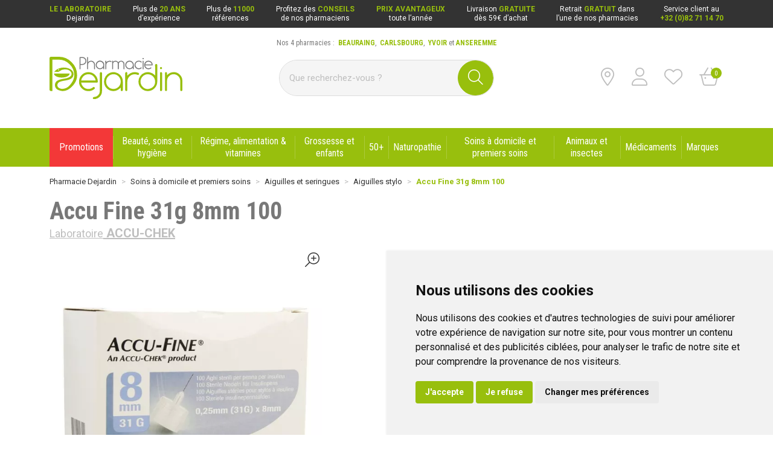

--- FILE ---
content_type: text/html; charset=UTF-8
request_url: https://www.pharmacie-dejardin.com/pharmacie/produit/accu-fine-31g-8mm-100
body_size: 9509
content:
<!DOCTYPE html> <html lang="fr" class="no-js no-touchevents"> <head> <meta charset="utf-8"> <title>Accu Fine 31g 8mm 100</title>    <link rel="dns-prefetch" href="https://cdn.apotekisto.com"> <meta property="fb&#x3A;app_id" content="000000000000000"> <meta property="og&#x3A;url" content="https&#x3A;&#x2F;&#x2F;www.pharmacie-dejardin.com&#x2F;pharmacie&#x2F;produit&#x2F;accu-fine-31g-8mm-100"> <meta property="og&#x3A;title" content="Accu&#x20;Fine&#x20;31g&#x20;8mm&#x20;100"> <meta property="og&#x3A;site_name" content="Pharmacie&#x20;Dejardin"> <meta property="og&#x3A;image" content="https&#x3A;&#x2F;&#x2F;www.pharmacie-dejardin.com&#x2F;media&#x2F;finish&#x2F;img&#x2F;normal&#x2F;90&#x2F;3682424-accu-fine-31g-8mm-100.jpg"> <meta property="og&#x3A;image&#x3A;secure_url" content="https&#x3A;&#x2F;&#x2F;www.pharmacie-dejardin.com&#x2F;media&#x2F;finish&#x2F;img&#x2F;normal&#x2F;90&#x2F;3682424-accu-fine-31g-8mm-100.jpg"> <meta property="og&#x3A;image&#x3A;width" content="800"> <meta property="og&#x3A;image&#x3A;height" content="800"> <meta property="og&#x3A;type" content="product"> <meta name="twitter&#x3A;card" content="summary_large_image"> <meta name="twitter&#x3A;title" content="Accu&#x20;Fine&#x20;31g&#x20;8mm&#x20;100"> <meta name="twitter&#x3A;image" content="https&#x3A;&#x2F;&#x2F;www.pharmacie-dejardin.com&#x2F;media&#x2F;finish&#x2F;img&#x2F;normal&#x2F;90&#x2F;3682424-accu-fine-31g-8mm-100.jpg"> <meta name="viewport" content="width&#x3D;device-width,&#x20;initial-scale&#x3D;1,&#x20;maximum-scale&#x3D;1"> <meta name="format-detection" content="telephone&#x3D;no"> <meta name="theme-color" content="&#x23;f5f5f5"> <meta name="msapplication-config" content="&#x2F;browserconfig.xml">    <meta name="robots" content="index, follow, all"> <link rel="apple-touch-icon-precomposed" sizes="144x144" href="/assets/de/ico/apple-touch-icon-144x144-precomposed.png"> <link rel="apple-touch-icon-precomposed" sizes="114x114" href="/assets/de/ico/apple-touch-icon-114x144-precomposed.png"> <link rel="apple-touch-icon-precomposed" sizes="72x72" href="/assets/de/ico/apple-touch-icon-72x72-precomposed.png"> <link rel="apple-touch-icon-precomposed" href="/assets/de/ico/apple-touch-icon-114x114-precomposed.png"> <link rel="shortcut icon" href="/assets/de/ico/favicon.png"> <link rel="search" type="application/opensearchdescription+xml" title="Mes recherches" href="/pharmacie/opensearch.xml"> <link rel="canonical" href="https://www.pharmacie-dejardin.com/pharmacie/produit/accu-fine-31g-8mm-100"> <link href="&#x2F;&#x2F;cdn.apotekisto.com&#x2F;ajax&#x2F;libs&#x2F;twitter-bootstrap&#x2F;5.1.3&#x2F;css&#x2F;bootstrap.min.css" media="screen,print" rel="stylesheet" type="text&#x2F;css"> <link href="&#x2F;assets&#x2F;de&#x2F;css&#x2F;catalog.min.css&#x3F;v&#x3D;1.14" media="screen" rel="stylesheet" type="text&#x2F;css"> <link href="&#x2F;assets&#x2F;de&#x2F;css&#x2F;style.min.css&#x3F;v&#x3D;1.14" media="screen,print" rel="stylesheet" type="text&#x2F;css"> <script id="gtm-cookie-consent" data-cc-name="Pharmacie Dejardin">window.dataLayer=window.dataLayer||[];function gtag(){dataLayer.push(arguments);}gtag('consent','default',{'ad_storage':'denied','ad_user_data':'denied','ad_personalization':'denied','analytics_storage':'denied','wait_for_update':500});</script><script>(function(w,d,s,l,i){w[l]=w[l]||[];w[l].push({'gtm.start':new Date().getTime(),event:'gtm.js'});var f=d.getElementsByTagName(s)[0],j=d.createElement(s),dl=l!='dataLayer'?'&l='+l:'';j.async=true;j.src='https://www.googletagmanager.com/gtm.js?id='+i+dl;f.parentNode.insertBefore(j,f);})(window,document,'script','dataLayer','GTM-PKL2HXJ9');</script><script src="https://cdn.apotekisto.com/ajax/libs/161-cookie-consent/4.1.0/cookie-consent2.min.js?v=1.0" async></script> </head> <body data-globals="&#x7B;&quot;path&quot;&#x3A;&quot;&quot;,&quot;assets&quot;&#x3A;&quot;&#x5C;&#x2F;assets&#x5C;&#x2F;ph&quot;,&quot;user&quot;&#x3A;0,&quot;miniCartUrl&quot;&#x3A;&quot;&#x5C;&#x2F;pharmacie&#x5C;&#x2F;cart&#x5C;&#x2F;mini&quot;,&quot;questionUrl&quot;&#x3A;&quot;&#x5C;&#x2F;pharmacie&#x5C;&#x2F;question&quot;&#x7D;"> <noscript><iframe src="https://www.googletagmanager.com/ns.html?id=GTM-PKL2HXJ9" height="0" width="0" style="display:none;visibility:hidden"></iframe></noscript><script>dataLayer.push({"ecommerce":null});dataLayer.push({"event":"view_item","ecommerce":{"items":[{"item_id":"0382903206544","item_name":"Accu Fine 31g 8mm 100","affiliation":"Google Merchandise Store","currency":"EUR","index":0,"item_brand":"Accu-Chek","item_variant":"","price":18.55,"quantity":1}]}});</script> <header class="navbar-header" id="top"> <div class="bg-alt-black"> <div class="container-lg d-none d-md-flex justify-content-between py-2"> <a href="/pharmacie/page/laboratoire-dejardin" class="link-header lh-sm text-center"> <span class="block-link d-none d-lg-inline-block"><strong>Le laboratoire</strong><br> Dejardin</span> <span class="block-link d-lg-none"><strong>Laboratoire</strong><br> Dejardin</span> </a> <a href="/pharmacie/page/qui-sommes-nous" class="link-header lh-sm text-center"> <span class="block-link d-none d-lg-inline-block">Plus de <strong>20 ans</strong><br> d&rsquo;exp&eacute;rience</span> <span class="block-link d-lg-none"><strong>20 ans</strong><br> d&rsquo;exp&eacute;rience</span> </a> <a href="/pharmacie/recherche" class="link-header lh-sm text-center"> <span class="block-link d-none d-lg-inline-block">Plus de <strong>11000</strong><br> r&eacute;f&eacute;rences</span> <span class="block-link d-lg-none"><strong>11000</strong><br> r&eacute;f&eacute;rences</span> </a> <a href="/pharmacie/actualites" class="link-header lh-sm text-center"> <span class="block-link d-none d-lg-inline-block">Profitez des <strong>conseils</strong><br> de nos pharmaciens</span> <span class="block-link d-lg-none"><strong>Conseils</strong><br> pharmaciens</span> </a> <a href="/pharmacie/promotions" class="link-header lh-sm text-center"> <span class="block-link d-none d-lg-inline-block"><strong>Prix avantageux</strong><br> toute l&rsquo;ann&eacute;e </span> <span class="block-link d-lg-none"><strong>Prix</strong><br><strong>avantageux</strong></span> </a> <a href="/pharmacie/page/livraison-et-retrait" class="link-header lh-sm text-center"> <span class="block-link d-none d-lg-inline-block">Livraison <strong>gratuite</strong><br> d&egrave;s 59&euro; d&rsquo;achat</span> <span class="block-link d-lg-none">Livraison<br><strong>gratuite</strong><sup>*</sup></span> </a> <a href="/pharmacie/page/livraison-et-retrait" class="link-header lh-sm text-center"> <span class="block-link d-none d-lg-inline-block">Retrait <strong>gratuit</strong> dans<br> l&rsquo;une de nos pharmacies</span> <span class="block-link d-lg-none">Retrait<br><strong>gratuit</strong><sup>*</sup></span> </a> <a href="tel:+3282711470" class="link-header lh-sm text-center"> <span class="block-link d-none d-lg-inline-block">Service client au<br> <strong>+32 (0)82 71 14 70</strong></span> <span class="block-link d-lg-none">Service client<br> <strong>+32 82 71 14 70</strong></span> </a> </div> <div class="container-lg d-md-none py-2"> <div class="row px-2"> <a href="/pharmacie/page/laboratoire-dejardin" class="link-header border-end border-bottom pb-2 col-3 lh-sm text-center"> <span class="block-link"><strong>Laboratoire</strong><br> Dejardin</span> </a> <a href="/pharmacie/page/qui-sommes-nous" class="link-header border-end border-bottom pb-2 col-3 lh-sm text-center"> <span class="block-link"><strong>20 ans</strong><br> d&rsquo;exp&eacute;rience</span> </a> <a href="/pharmacie/recherche" class="link-header col-3 pb-2 border-end border-bottom lh-sm text-center"> <span class="block-link"><strong>11000</strong><br> r&eacute;f&eacute;rences</span> </a> <a href="/pharmacie/actualites" class="link-header col-3 pb-2 lh-sm  border-bottom text-center"> <span class="block-link"><strong>Conseils</strong><br> pharmaciens</span> </a> <a href="/pharmacie/promotions" class="link-header border-end col-3 pt-2 lh-sm text-center"> <span class="block-link"><strong>Prix</strong><br><strong>avantageux</strong></span> </a> <a href="/pharmacie/page/livraison-et-retrait" class="link-header border-end pt-2 col-3 lh-sm text-center"> <span class="block-link">Livraison<br><strong>gratuite</strong><sup>*</sup></span> </a> <a href="/pharmacie/page/livraison-et-retrait" class="link-header border-end pt-2 col-3 lh-sm text-center"> <span class="block-link">Retrait<br><strong>gratuit</strong><sup>*</sup></span> </a> <a href="tel:+3282711470" class="link-header lh-sm col-3 pt-2 text-center"> <span class="block-link">Service client<br> <strong>+32 82 71 14 70</strong></span> </a> </div> </div> </div> <div class="container-lg py-3 py-lg-5"> <div class="row"> <a href="/pharmacie/" class="col-6 col-lg-3 col-xl-4 logo col-header"> <span class="d-inline-block"> <img src="/assets/de/svg/logo-pharmacie-dejardin.svg" alt="Pharmacie Dejardin" class="img-fluid" width="220" height="70"> </span> <em class="visually-hidden">Pharmacie Dejardin Nos 4 pharmacies : Beauraing, Carlsbourg, Yvoir, Anseremme</em> </a> <div class="col-6 col-lg-3 col-xl-4 order-lg-3 col-header justify-content-end"> <a href="#" data-h="/pharmacie/#block-pharmacies" class="btn btn-menu me-sm-2"> <i class="fal fa-location-dot fa-r1x5"></i><br> </a> <a href="#" data-h="/pharmacie/user" class="btn btn-menu mx-sm-2 btn-menu-account" data-modal-target="#ModalLogin" data-modal-url="/pharmacie/user/modalSignup"> <i class="fal fa-user fa-r1x5"></i><br> </a> <a href="#" data-h="/pharmacie/user" class="btn btn-menu mx-sm-2 btn-menu-bookmark"> <i class="fal fa-heart fa-r1x5"></i><br> </a> <a href="#" data-h="/pharmacie/cart" class="btn btn-menu ms-sm-2 btn-mini-cart"> <i class="fal fa-basket-shopping-simple fa-r1x5"></i><br> <span class="nbrs"><span data-copy-dest="quantitySum">0</span></span> </a> </div> <div class="col-lg-6 col-xl-4 order-lg-2 position-relative block-search d-flex align-items-center"> <div class="link-form-search"> <span>Nos 4 pharmacies :</span>&nbsp;
<a href="/pharmacie/page/pharmacie-dejardin-beauraing"><strong class="text-uppercase text-alt-primary">Beauraing</strong></a>,&nbsp;
<a href="/pharmacie/page/pharmacie-dejardin-carlsbourg"><strong class="text-uppercase text-alt-primary">Carlsbourg</strong></a>,&nbsp;
<a href="/pharmacie/page/pharmacie-dejardin-yvoir"><strong class="text-uppercase text-alt-primary">Yvoir</strong></a> et        <a href="/pharmacie/page/pharmacie-dejardin-anseremme"><strong class="text-uppercase text-alt-primary">Anseremme</strong></a> </div> <form action="/pharmacie/recherche" data-url="/pharmacie/recherche/page-99/produits" class="w-100" method="get" id="form-search"> <div class="input-group input-group-lg input-group-search"> <input type="search" name="q" maxlength="100" class="form-control" placeholder="Que recherchez-vous ?" aria-label="Vous recherchez un produit" aria-describedby="btn-search-submit" autocomplete="off" required="required" accesskey="f"> <button type="submit" class="btn btn-alt-primary btn-submit" id="btn-search-submit"> <i class="fal fa-search"></i> <i class="fal fa-spinner-third fa-spin"></i> </button> </div> </form> </div> </div> </div> <nav class="navbar navbar-expand-lg navbar-master bg-alt-primary py-0 text-center" data-xhr="true"> <div class="container-lg container-padding"> <div class="navbar-promo fw-light"> <a class="nav-promo p-3 px-xxl-4 btn-alt-promo text-white d-lg-none font-secondary btn-menu-mobile" href="/pharmacie/promotions"> Promotions            </a> </div> <a href="#navbarMaster" class="navbar-alt-toggler text-white fw-light d-lg-none font-secondary btn-menu-mobile" data-bs-toggle="collapse" data-bs-target="#navbarMaster" aria-controls="navbarMaster" aria-expanded="false" aria-label="Navigation"> <i class="fal fa-bars me-2"></i>Rubriques        </a> <div class="collapse navbar-collapse" id="navbarMaster"> <ul class="navbar-nav w-100 nav-fill"> <li class="navbar-promo d-none d-lg-inline-block"> <a class="nav-promo p-3 px-xxl-4 btn-alt-promo text-white" href="/pharmacie/promotions"> <span class="d-none d-md-inline-block d-xl-none">Promos</span> <span class="d-md-none d-xl-inline-block">Promotions</span> </a> </li> <li class="nav-item"> <a href="/pharmacie/rubrique/beaute-soins-et-hygiene" class="nav-link px-xxl-3"> <span class="text-clamp-2">Beauté, soins et hygiène</span> </a> </li> <li class="nav-item"> <a href="/pharmacie/rubrique/regime-alimentation-vitamines" class="nav-link px-xxl-3"> <span class="text-clamp-2">Régime, alimentation &amp; vitamines</span> </a> </li> <li class="nav-item"> <a href="/pharmacie/rubrique/grossesse-et-enfants" class="nav-link px-xxl-3"> <span class="text-clamp-2">Grossesse et enfants</span> </a> </li> <li class="nav-item"> <a href="/pharmacie/rubrique/50" class="nav-link px-xxl-3"> <span class="text-clamp-2">50+</span> </a> </li> <li class="nav-item"> <a href="/pharmacie/rubrique/naturopathie" class="nav-link px-xxl-3"> <span class="text-clamp-2">Naturopathie</span> </a> </li> <li class="nav-item"> <a href="/pharmacie/rubrique/soins-a-domicile-et-premiers-soins" class="nav-link px-xxl-3"> <span class="text-clamp-2">Soins à domicile et premiers soins</span> </a> </li> <li class="nav-item"> <a href="/pharmacie/rubrique/animaux-et-insectes" class="nav-link px-xxl-3"> <span class="text-clamp-2">Animaux et insectes</span> </a> </li> <li class="nav-item"> <a href="/pharmacie/rubrique/medicaments" class="nav-link px-xxl-3"> <span class="text-clamp-2">Médicaments</span> </a> </li> <li class="nav-item"> <a href="/pharmacie/marques" class="nav-link px-xxl-3"> <span class="text-clamp-2">Marques</span> </a> </li> </ul> </div> </div> </nav> </header> <main id="content"> <div class="container-lg mb-5"> <nav class="breadcrumb-container with-border mb-default d-none d-lg-block" aria-label="breadcrumb"> <ol class="breadcrumb" itemscope itemtype="http://schema.org/BreadcrumbList"> <li class="breadcrumb-item" itemprop="itemListElement" itemscope itemtype="http://schema.org/ListItem"> <a href="/pharmacie/" itemprop="item"><span itemprop="name">Pharmacie Dejardin</span></a> <meta itemprop="position" content="1"> </li> <li class="breadcrumb-item" itemprop="itemListElement" itemscope itemtype="http://schema.org/ListItem"> <a href="/pharmacie/rubrique/soins-a-domicile-et-premiers-soins" itemprop="item"><span itemprop="name">Soins à domicile et premiers soins</span></a> <meta itemprop="position" content="2"> </li> <li class="breadcrumb-item" itemprop="itemListElement" itemscope itemtype="http://schema.org/ListItem"> <a href="/pharmacie/rubrique/aiguilles-et-seringues" itemprop="item"><span itemprop="name">Aiguilles et seringues</span></a> <meta itemprop="position" content="3"> </li> <li class="breadcrumb-item" itemprop="itemListElement" itemscope itemtype="http://schema.org/ListItem"> <a href="/pharmacie/rubrique/aiguilles-stylo" itemprop="item"><span itemprop="name">Aiguilles stylo</span></a> <meta itemprop="position" content="4"> </li> <li class="breadcrumb-item active" itemprop="itemListElement" itemscope itemtype="http://schema.org/ListItem"> <a href="/pharmacie/produit/accu-fine-31g-8mm-100" itemprop="item"><strong itemprop="name">Accu Fine 31g 8mm 100</strong></a> <meta itemprop="position" content="5"> </li> </ol> </nav> <form class="form-cart" action="/pharmacie/cart/add" method="post" data-medic="" data-consent=""> <div class="clearfix my-default"> <h1 class="prod-title title-section d-inline-block mb-0 me-2">Accu Fine 31g 8mm 100</h1> <div class="h5 d-block mb-0"> <a href="/pharmacie/rubrique/accu-chek" class="text-alt-grey"> <small class="d-none d-sm-inline">Laboratoire</small> <strong class="text-uppercase">Accu-Chek</strong> </a> </div> </div> <div class="row mb-default" id="prod"> <div class="col-md-6 col-xl-5"> <div class="prod-images"> <div class="main-image" data-finish="13"> <div class="prod-image mx-4 mx-md-0 position-relative" data-blb-src="/resize/1500x1500/media/finish/img/origin/90/3682424-accu-fine-31g-8mm-100.jpg" data-blb-width="1500" data-blb-height="1500"><i class="ico-zoom fal fa-search-plus fa-r1x5 fa-flip-horizontal"></i><div class="prod-icons-img h-100 w-100"></div><img alt="Accu&#x20;Fine&#x20;31g&#x20;8mm&#x20;100" class="img-fluid img-anim" src="/resize/600x600/media/finish/img/normal/90/3682424-accu-fine-31g-8mm-100.jpg" srcset="/resize/600x600/media/finish/img/normal/90/3682424-accu-fine-31g-8mm-100-2x.jpg 2x" width="600" height="600"></div> <div class="small mb-default"> </div> </div> </div> </div> <div class="col-md-6 offset-xl-1"> <div class="row mb-default"> <div class="col-7 col-sm-6 text-center"> <input type="hidden" name="productId" value="13"> <input type="hidden" name="finishId" value="13"> <input type="hidden" name="uri" value="https://www.pharmacie-dejardin.com/pharmacie/produit/accu-fine-31g-8mm-100"> <div class="prod-prices text-start">    <p class="font-secondary area-price-alt mb-1" data-finish="13"><strong class="lh-1 d-block"><span class="p-int">18</span><span class="p-pt">,</span><span class="p-frac">55</span><span class="p-cur">€</span></strong></p> </div>                                                            <div class="form-input-quantity mb-default" data-iq-child=".form-input-quantity-clone"> <button type="submit" class="btn-iq-first btn btn-alt-primary btn-rounded w-100 area-iq-empty"> <i class="fal fa-basket-shopping-simple fa-r1x25 me-1"></i> <span class="d-xl-none">Ajouter</span> <span class="d-none d-xl-inline">Ajouter au panier</span> </button> <div class="area-iq-not-empty input-group d-none"> <button type="button" class="btn-iq-minus btn btn-alt-primary btn-rounded"> <i class="fal fa-minus" data-iq-ico-trash="fa-trash" data-iq-ico-minus="fa-minus"></i> </button> <input type="hidden" class="input-iq-value" name="quantity" value="0"><span class="view-iq-value form-control"></span> <button type="button" class="btn-iq-plus btn btn-alt-primary btn-rounded"> <i class="fal fa-plus"></i> </button> </div> </div> </div> <div class="col-5 col-sm-6 d-flex"> <div class="w-100 mt-auto"> <div id="tsProduct" class="mb-default"></div> </div> </div> </div> <hr> <div class="d-flex mb-4"> <button type="button" class="btn btn-alt-outline-primary mb-2 w-50 me-1 prod-bookmark" data-catalog-bookmark="login"> <span class="area-bkm-off"><i class="fal fa-heart text-alt-promo me-1"></i>Ajouter &agrave; mes favoris</span> </button> <a href="javascript:history.back()" class="btn btn-alt-outline-primary mb-2 w-50 ms-1"> Continuer mes achats <i class="fal fa-arrow-right"></i> </a> </div> <div> <div class="accordion mb-default" id="prod-accordion"> <div class="accordion-item"> <div class="accordion-header" id="prod-heading1"> <button class="accordion-button collapsed" type="button" data-bs-toggle="collapse" data-bs-target="#prod-collapse1" data-parent="#prod-accordion" aria-expanded="false" aria-controls="prod-collapse1">Usage</button> </div> <div id="prod-collapse1" class="accordion-collapse collapse" aria-labelledby="prod-heading1" data-bs-parent="#prod-accordion"> <div class="accordion-body"><p><strong>Compatible avec</strong> <strong>la majorité des</strong> <strong>stylos à insulines</strong></p> <p><strong>Sanofi</strong> (ClikSTAR, SoloSTAR,Lyxumia Pen, JuniorSTAR)</p> <p><strong>Lilly</strong>(KwikPen, HumaPen Memoir,HumaPen, Savvio,HumaPen Luxura, HumaPenLuxura HD, Forsteo)<strong>Novo</strong> <strong>Nordisk</strong>(FlexPen,NovoPen 3, NovoPen Junior,NovoPen 4, NovoPen Echo,Victoza Pen, InnoLet, Flex-Touch)<strong>AstraZeneca</strong>(Byetta 5 mcg,Byetta 10 mcg)<strong>Ypsomed</strong> (Ypsopen)<strong>Owen Mumford</strong> (AutopenClassic, Autopen 24)<strong>Berlin</strong> (Chemie BerliPen Areo)</p> </div> </div> </div> <div class="accordion-item"> <div class="accordion-header" id="prod-heading2"> <button class="accordion-button collapsed" type="button" data-bs-toggle="collapse" data-bs-target="#prod-collapse2" data-parent="#prod-accordion" aria-expanded="false" aria-controls="prod-collapse2">Propriétés</button> </div> <div id="prod-collapse2" class="accordion-collapse collapse" aria-labelledby="prod-heading2" data-bs-parent="#prod-accordion"> <div class="accordion-body"><p><strong>Longueur standard d'une aiguille</strong> Une longueur d'aiguille de 4-5 mm est généralement suffisante, à condition que l'injection soit administrée correctement, verticalement (angle de 90°) et que la règle des 10 secondes soit appliquée.</p> <p><strong>Aiguille plus longue</strong> Une injection sous un angle de 45° peut être administrée à l'aide d'une aiguille d'une longueur de 8 mm ou plus – et en formant un pli dans la peau. Ceci réduit le risque de fuite d'insuline au niveau du site d'injection.</p> <p><strong>Le diamètre de l'aiguille est également important</strong></p> <p>Plus le calibre (G) de l'aiguille est petit, plus le diamètre de l'aiguille est grand et plus le flux d'insuline est élevé.</p> <p>Plus le calibre (G) est grand, plus le diamètre de l'aiguille est petit et plus le flux d'insuline est bas.</p> </div> </div> </div> <div class="accordion-item"> <div class="accordion-header"> <a href="#" data-modal-target="#ModalQuestion" class="d-block accordion-body"> <i class="fal fa-question fa-r1x25 me-1"></i>Poser une question</a> </div> </div> </div> </div> </div> <div class="col-md-6"> <div class="prod-infos"> </div> <div class="addthis_inline_share_toolbox_b19w mb-default"></div> </div> <div class="col-md-12"> <p class="text-center fz-12">Photo non contractuelle - Tous les prix incluent la TVA - Hors frais de livraison.</p> </div> </div> <div class="prod-fixed" data-show-min="100"> <div class="container-lg py-3 text-center"> <div class="row mb-md-2"> <div class="col-6 col-md-5 offset-md-1 col-lg-4 offset-lg-2 col-xl-3 offset-xl-3"> <p class="font-secondary area-price-alt mb-1" data-finish="13"><strong class="lh-1 d-block"><span class="p-int">18</span><span class="p-pt">,</span><span class="p-frac">55</span><span class="p-cur">€</span></strong></p> </div> <div class="col-6 col-md-5 col-lg-4 col-xl-3 form-input-quantity-clone"> <button type="button" class="btn-iq-first btn btn-alt-primary btn-rounded w-100 area-iq-empty"> <i class="fal fa-basket-shopping-simple fa-r1x25 me-1"></i> <span class="d-xl-none">Ajouter</span> <span class="d-none d-xl-inline">Ajouter au panier</span> </button> <div class="area-iq-not-empty input-group d-none"> <button type="button" class="btn-iq-minus btn btn-alt-primary btn-rounded"> <i class="fal fa-minus" data-iq-ico-trash="fa-trash" data-iq-ico-minus="fa-minus"></i> </button> <span class="view-iq-value form-control"></span> <button type="button" class="btn-iq-plus btn btn-alt-primary btn-rounded"> <i class="fal fa-plus"></i> </button> </div> </div> </div> <div class="fw-bold text-truncate d-none d-md-block">Accu Fine 31g 8mm 100</div> </div> </div> </form> <div class="page-subtitle"> <span>Ces produits peuvent également vous intéresser :</span> </div> <div class="row mb-default"> <div class="bg-alt-white-color pt-3 col-prod-thumbnail col-12 col-sm-6 col-lg-3 col10-xl-2" data-product="13"> <div class="card-alt-product"> <a href="/pharmacie/produit/accu-fine-31g-8mm-100" class="prod-thbl-img"><div class="prod-icons-img h-100 w-100"><div class="icon-img-new"><span class="d-none d-sm-inline">Nouveau</span><span class="d-inline d-sm-none">New</span></div><div class="icon-img-bio-vegan"></div></div><div class="eye text-center"><i class="fas fa-eye"></i></div><img alt="Accu&#x20;Fine&#x20;31g&#x20;8mm&#x20;100" class="img-fluid img-anim d-block mx-auto" loading="lazy" src="/resize/250x250/media/finish/img/normal/90/3682424-accu-fine-31g-8mm-100.jpg" srcset="/resize/250x250/media/finish/img/normal/90/3682424-accu-fine-31g-8mm-100-2x.jpg 2x" width="250" height="250"></a> <form action="/pharmacie/cart/add" method="post" data-medic="" data-consent="" class="form-cart"> <div class="prod-item-action-bookmark d-block w-100"> <button type="button" class="btn btn-alt-empty text-alt-grey p-0 prod-bookmark bookmark-alt float-end" data-catalog-bookmark="login"> <span class="area-bkm-off"><i class="fal fa-heart"></i></span> </button> </div> <a href="/pharmacie/produit/accu-fine-31g-8mm-100" class="text-title font-family-secondary d-inline-block mt-2"> <div class="text-truncate text-uppercase text-alt-grey-dark fw-bold">Accu-Chek</div> <div class="d-clamp-2"><div class="text-clamp-2 text-alt-product-title">Accu Fine 31g 8mm 100</div></div> </a> <input type="hidden" name="productId" value="13"> <input type="hidden" name="finishId" value="13"> <input type="hidden" name="uri" value="https://www.pharmacie-dejardin.com/pharmacie/produit/accu-fine-31g-8mm-100"> <div class="product-area-price"> <p class="font-secondary area-price-alt mb-1" data-finish="13"><strong class="lh-1 d-block"><span class="p-int">18</span><span class="p-pt">,</span><span class="p-frac">55</span><span class="p-cur">€</span></strong></p> </div> <div class="form-input-quantity dropup form-alt-input-quantity block-action"> <button type="submit" class="btn btn-alt-primary btn-alt-round area-iq-empty btn-iq-first position-relative"><i class="fal fa-basket-shopping-simple"></i></button> <div class="area-iq-not-empty input-group d-inline-flex w-auto d-none text-center"> <button type="button" class="btn-iq-minus btn btn-alt-primary"><i class="fal fa-minus" data-iq-ico-trash="fa-trash" data-iq-ico-minus="fa-minus"></i></button> <input type="hidden" class="input-iq-value" name="quantity" value="0"><span class="view-iq-value form-control"></span> <button type="button" class="btn-iq-plus btn btn-alt-primary"><i class="fal fa-plus"></i></button> </div> </div> </form> </div> </div> <div class="bg-alt-white-color pt-3 col-prod-thumbnail col-12 col-sm-6 col-lg-3 col10-xl-2" data-product="14"> <div class="card-alt-product"> <a href="/pharmacie/produit/accu-fine-32g-4mm-100" class="prod-thbl-img"><div class="prod-icons-img h-100 w-100"><div class="icon-img-new"><span class="d-none d-sm-inline">Nouveau</span><span class="d-inline d-sm-none">New</span></div><div class="icon-img-bio-vegan"></div></div><div class="eye text-center"><i class="fas fa-eye"></i></div><img alt="Accu&#x20;Fine&#x20;32g&#x20;4mm&#x20;100" class="img-fluid img-anim d-block mx-auto" loading="lazy" src="/resize/250x250/media/finish/img/normal/12/3682127-accu-fine-32g-4mm-100.jpg" srcset="/resize/250x250/media/finish/img/normal/12/3682127-accu-fine-32g-4mm-100-2x.jpg 2x" width="250" height="250"></a> <form action="/pharmacie/cart/add" method="post" data-medic="" data-consent="" class="form-cart"> <div class="prod-item-action-bookmark d-block w-100"> <button type="button" class="btn btn-alt-empty text-alt-grey p-0 prod-bookmark bookmark-alt float-end" data-catalog-bookmark="login"> <span class="area-bkm-off"><i class="fal fa-heart"></i></span> </button> </div> <a href="/pharmacie/produit/accu-fine-32g-4mm-100" class="text-title font-family-secondary d-inline-block mt-2"> <div class="text-truncate text-uppercase text-alt-grey-dark fw-bold">Accu-Chek</div> <div class="d-clamp-2"><div class="text-clamp-2 text-alt-product-title">Accu Fine 32g 4mm 100</div></div> </a> <input type="hidden" name="productId" value="14"> <input type="hidden" name="finishId" value="14"> <input type="hidden" name="uri" value="https://www.pharmacie-dejardin.com/pharmacie/produit/accu-fine-31g-8mm-100"> <div class="product-area-price"> <p class="font-secondary area-price-alt mb-1" data-finish="14"><strong class="lh-1 d-block"><span class="p-int">19</span><span class="p-pt">,</span><span class="p-frac">20</span><span class="p-cur">€</span></strong></p> </div> <div class="form-input-quantity dropup form-alt-input-quantity block-action"> <button type="submit" class="btn btn-alt-primary btn-alt-round area-iq-empty btn-iq-first position-relative"><i class="fal fa-basket-shopping-simple"></i></button> <div class="area-iq-not-empty input-group d-inline-flex w-auto d-none text-center"> <button type="button" class="btn-iq-minus btn btn-alt-primary"><i class="fal fa-minus" data-iq-ico-trash="fa-trash" data-iq-ico-minus="fa-minus"></i></button> <input type="hidden" class="input-iq-value" name="quantity" value="0"><span class="view-iq-value form-control"></span> <button type="button" class="btn-iq-plus btn btn-alt-primary"><i class="fal fa-plus"></i></button> </div> </div> </form> </div> </div> <div class="bg-alt-white-color pt-3 col-prod-thumbnail col-12 col-sm-6 col-lg-3 col10-xl-2" data-product="11"> <div class="card-alt-product"> <a href="/pharmacie/produit/accu-chek-guide-kit" class="prod-thbl-img"><div class="prod-icons-img h-100 w-100"><div class="icon-img-new"><span class="d-none d-sm-inline">Nouveau</span><span class="d-inline d-sm-none">New</span></div><div class="icon-img-bio-vegan"></div></div><div class="eye text-center"><i class="fas fa-eye"></i></div><img alt="Accu&#x20;Chek&#x20;Guide&#x20;Kit" class="img-fluid img-anim d-block mx-auto" loading="lazy" src="/resize/250x250/media/finish/img/normal/43/3643806-accu-chek-guide-kit.jpg" srcset="/resize/250x250/media/finish/img/normal/43/3643806-accu-chek-guide-kit-2x.jpg 2x" width="250" height="250"></a> <form action="/pharmacie/cart/add" method="post" data-medic="" data-consent="" class="form-cart"> <div class="prod-item-action-bookmark d-block w-100"> <button type="button" class="btn btn-alt-empty text-alt-grey p-0 prod-bookmark bookmark-alt float-end" data-catalog-bookmark="login"> <span class="area-bkm-off"><i class="fal fa-heart"></i></span> </button> </div> <a href="/pharmacie/produit/accu-chek-guide-kit" class="text-title font-family-secondary d-inline-block mt-2"> <div class="text-truncate text-uppercase text-alt-grey-dark fw-bold">Accu-Chek</div> <div class="d-clamp-2"><div class="text-clamp-2 text-alt-product-title">Accu Chek Guide Kit</div></div> </a> <input type="hidden" name="productId" value="11"> <input type="hidden" name="finishId" value="11"> <input type="hidden" name="uri" value="https://www.pharmacie-dejardin.com/pharmacie/produit/accu-fine-31g-8mm-100"> <div class="product-area-price"> <p class="font-secondary area-price-alt mb-1" data-finish="11"><strong class="lh-1 d-block"><span class="p-int">28</span><span class="p-pt">,</span><span class="p-frac">00</span><span class="p-cur">€</span></strong></p> </div> <div class="form-input-quantity dropup form-alt-input-quantity block-action"> <button type="submit" class="btn btn-alt-primary btn-alt-round area-iq-empty btn-iq-first position-relative"><i class="fal fa-basket-shopping-simple"></i></button> <div class="area-iq-not-empty input-group d-inline-flex w-auto d-none text-center"> <button type="button" class="btn-iq-minus btn btn-alt-primary"><i class="fal fa-minus" data-iq-ico-trash="fa-trash" data-iq-ico-minus="fa-minus"></i></button> <input type="hidden" class="input-iq-value" name="quantity" value="0"><span class="view-iq-value form-control"></span> <button type="button" class="btn-iq-plus btn btn-alt-primary"><i class="fal fa-plus"></i></button> </div> </div> </form> </div> </div> <div class="bg-alt-white-color pt-3 col-prod-thumbnail col-12 col-sm-6 col-lg-3 col10-xl-2" data-product="6789"> <div class="card-alt-product"> <a href="/pharmacie/produit/accu-chek-mobile-fastclix-lancets-17x6-5208475001" class="prod-thbl-img"><div class="prod-icons-img h-100 w-100"><div class="icon-img-new"><span class="d-none d-sm-inline">Nouveau</span><span class="d-inline d-sm-none">New</span></div><div class="icon-img-bio-vegan"></div></div><div class="eye text-center"><i class="fas fa-eye"></i></div><img alt="Accu&#x20;Chek&#x20;Mobile&#x20;Fastclix&#x20;Lancets&#x20;17x6&#x20;5208475001" class="img-fluid img-anim d-block mx-auto" loading="lazy" src="/resize/250x250/media/finish/img/normal/78/2676807-accu-chek-mobile-fastclix-lancets-17x6-5208475001.jpg" srcset="/resize/250x250/media/finish/img/normal/78/2676807-accu-chek-mobile-fastclix-lancets-17x6-5208475001-2x.jpg 2x" width="250" height="250"></a> <form action="/pharmacie/cart/add" method="post" data-medic="" data-consent="" class="form-cart"> <div class="prod-item-action-bookmark d-block w-100"> <button type="button" class="btn btn-alt-empty text-alt-grey p-0 prod-bookmark bookmark-alt float-end" data-catalog-bookmark="login"> <span class="area-bkm-off"><i class="fal fa-heart"></i></span> </button> </div> <a href="/pharmacie/produit/accu-chek-mobile-fastclix-lancets-17x6-5208475001" class="text-title font-family-secondary d-inline-block mt-2"> <div class="text-truncate text-uppercase text-alt-grey-dark fw-bold">Accu-Chek</div> <div class="d-clamp-2"><div class="text-clamp-2 text-alt-product-title">Accu Chek Mobile Fastclix Lancets 17x6 5208475001</div></div> </a> <input type="hidden" name="productId" value="6789"> <input type="hidden" name="finishId" value="6789"> <input type="hidden" name="uri" value="https://www.pharmacie-dejardin.com/pharmacie/produit/accu-fine-31g-8mm-100"> <div class="product-area-price"> <p class="font-secondary area-price-alt mb-1" data-finish="6789"><strong class="lh-1 d-block"><span class="p-int">6</span><span class="p-pt">,</span><span class="p-frac">55</span><span class="p-cur">€</span></strong></p> </div> <div class="form-input-quantity dropup form-alt-input-quantity block-action"> <button type="submit" class="btn btn-alt-primary btn-alt-round area-iq-empty btn-iq-first position-relative"><i class="fal fa-basket-shopping-simple"></i></button> <div class="area-iq-not-empty input-group d-inline-flex w-auto d-none text-center"> <button type="button" class="btn-iq-minus btn btn-alt-primary"><i class="fal fa-minus" data-iq-ico-trash="fa-trash" data-iq-ico-minus="fa-minus"></i></button> <input type="hidden" class="input-iq-value" name="quantity" value="0"><span class="view-iq-value form-control"></span> <button type="button" class="btn-iq-plus btn btn-alt-primary"><i class="fal fa-plus"></i></button> </div> </div> </form> </div> </div> <div class="bg-alt-white-color pt-3 col-prod-thumbnail col-12 col-sm-6 col-lg-3 col10-xl-2" data-product="6790"> <div class="card-alt-product"> <a href="/pharmacie/produit/accu-chek-mobile-fastclix-lancets-34x6-5208491001" class="prod-thbl-img"><div class="prod-icons-img h-100 w-100"><div class="icon-img-new"><span class="d-none d-sm-inline">Nouveau</span><span class="d-inline d-sm-none">New</span></div><div class="icon-img-bio-vegan"></div></div><div class="eye text-center"><i class="fas fa-eye"></i></div><img alt="Accu&#x20;Chek&#x20;Mobile&#x20;Fastclix&#x20;Lancets&#x20;34x6&#x20;5208491001" class="img-fluid img-anim d-block mx-auto" loading="lazy" src="/resize/250x250/media/finish/img/normal/14/2676815-accu-chek-mobile-fastclix-lancets-34x6-5208491001.jpg" srcset="/resize/250x250/media/finish/img/normal/14/2676815-accu-chek-mobile-fastclix-lancets-34x6-5208491001-2x.jpg 2x" width="250" height="250"></a> <form action="/pharmacie/cart/add" method="post" data-medic="" data-consent="" class="form-cart"> <div class="prod-item-action-bookmark d-block w-100"> <button type="button" class="btn btn-alt-empty text-alt-grey p-0 prod-bookmark bookmark-alt float-end" data-catalog-bookmark="login"> <span class="area-bkm-off"><i class="fal fa-heart"></i></span> </button> </div> <a href="/pharmacie/produit/accu-chek-mobile-fastclix-lancets-34x6-5208491001" class="text-title font-family-secondary d-inline-block mt-2"> <div class="text-truncate text-uppercase text-alt-grey-dark fw-bold">Accu-Chek</div> <div class="d-clamp-2"><div class="text-clamp-2 text-alt-product-title">Accu Chek Mobile Fastclix Lancets 34x6 5208491001</div></div> </a> <input type="hidden" name="productId" value="6790"> <input type="hidden" name="finishId" value="6790"> <input type="hidden" name="uri" value="https://www.pharmacie-dejardin.com/pharmacie/produit/accu-fine-31g-8mm-100"> <div class="product-area-price"> <p class="font-secondary area-price-alt mb-1" data-finish="6790"><strong class="lh-1 d-block"><span class="p-int">13</span><span class="p-pt">,</span><span class="p-frac">10</span><span class="p-cur">€</span></strong></p> </div> <div class="form-input-quantity dropup form-alt-input-quantity block-action"> <button type="submit" class="btn btn-alt-primary btn-alt-round area-iq-empty btn-iq-first position-relative"><i class="fal fa-basket-shopping-simple"></i></button> <div class="area-iq-not-empty input-group d-inline-flex w-auto d-none text-center"> <button type="button" class="btn-iq-minus btn btn-alt-primary"><i class="fal fa-minus" data-iq-ico-trash="fa-trash" data-iq-ico-minus="fa-minus"></i></button> <input type="hidden" class="input-iq-value" name="quantity" value="0"><span class="view-iq-value form-control"></span> <button type="button" class="btn-iq-plus btn btn-alt-primary"><i class="fal fa-plus"></i></button> </div> </div> </form> </div> </div> </div> </div> <script type="application/ld+json">{"@context":"http:\/\/schema.org","@type":"Product","name":"Accu Fine 31g 8mm 100","description":"","gtin13":"3682424","sku":"P13-F13","Brand":{"@type":"Brand","name":"Accu-Chek"},"image":"\/resize\/1500x1500\/media\/finish\/img\/origin\/90\/3682424-accu-fine-31g-8mm-100.jpg","offers":{"@type":"Offer","availability":"http:\/\/schema.org\/InStock","itemCondition":"http:\/\/schema.org\/NewCondition","price":"18.55","priceCurrency":"EUR","priceValidUntil":"2026-02-19","url":"https:\/\/www.pharmacie-dejardin.com\/pharmacie\/produit\/accu-fine-31g-8mm-100"}}</script> </main> <footer id="footer" class="bg-alt-grey-light-2"> <div class="container-lg py-3 py-sm-5"> <div class="container-signup-pro"> <div class="block-signup-pro text-center bg-white"> <span class="d-none d-sm-inline-block">Espace r&eacute;serv&eacute; aux professionnels de sant&eacute;</span> <span class="d-sm-none">Espace pro</span> <a href="#" data-h="/pharmacie/user" class="btn btn-alt-outline-primary mx-3" data-modal-target="#ModalLogin" data-modal-url="/pharmacie/user/modalSignup"> Se connecter                    </a> <a href="/pharmacie/user/signupPro" class="btn btn-alt-primary">Ouvrir un compte</a> </div> </div> <div class="row row-alt-border py-3 py-sm-5"> <div class="col-alt-footer col-6 col-sm-4"> <div class="footer-title mb-2">Pharmacie</div> <ul class="list-unstyled mb-0"> <li class="mb-2"><a href="/pharmacie/page/qui-sommes-nous">Qui sommes-nous ?</a></li> <li class="mb-2"><a href="#" data-modal-target="#ModalQuestion">Poser une question</a></li> <li class="mb-2"><a href="/pharmacie/contactez-nous">Contactez-nous</a></li> </ul> <p class="lh-sm"> Pierre Dejardin<br> APB 911 302<br> N&deg;Entreprise BE0446.901.764
</p> <p class="mb-2"> <a href="https://www.afmps.be/fr/humain/medicaments/medicaments/distribution/pharmacies_ouvertes_au_public/Site_Internet_d_une_pharmacie/LstPharmacies#811302" target="_blank" rel="nofollow noopener" class="me-2 text-decoration-none"> <img src="/assets/de/svg/logo-afmps-med.svg" class="me-2" alt="Pharmacie Belge" loading="lazy" width="45" height="38"> <img src="/assets/de/svg/logo-afmps-vet.svg" alt="Produits veterinaires" loading="lazy" width="45" height="38"> </a> <a href="https://www.fagg-afmps.be" target="_blank" rel="nofollow noopener"> <img src="/assets/de/svg/logo-afmps.svg" alt="afmps" loading="lazy" width="65" height="25"> </a> </p> </div> <div class="col-alt-footer col-6 col-sm-4"> <div class="footer-title mb-2">Produits</div> <ul class="list-unstyled mb-0"> <li class="mb-2"><a href="/pharmacie/promotions">Promotions</a></li> <li class="mb-2"><a href="/pharmacie/nouveautes">Nouveaut&eacute;s</a></li> <li class="mb-2"><a href="/pharmacie/page/laboratoire-dejardin">Laboratoire Dejardin</a></li> <li class="mb-2"><a href="https://www.afmps.be/fr/notification_effets" rel="nofollow noopener" target="_blank">D&eacute;clarer un effet ind&eacute;sirable</a></li> </ul> </div> <div class="col-alt-footer col-6 col-sm-4 mt-3 mt-sm-0"> <div class="footer-title mb-2">Paiement</div> <p class="mb-2">Paiement en ligne 100% s&eacute;curis&eacute;</p> <p class="mb-2"> <img src="/assets/de/svg/logo-cbc.svg" alt="cbc" width="34" height="34" class="me-2 mb-2"> <img src="/assets/de/svg/logo-bancontact.svg" alt="Bancontact" width="40" height="25" class="me-2 mb-2"> <img src="/assets/de/svg/logo-visa.svg" alt="Visa" height="15" width="46" class="me-2 mb-2"> <img src="/assets/de/svg/logo-mastercard.svg" alt="Mastercard" height="22" width="38" class="me-2 mb-2"> <img src="/assets/de/svg/logo-maestro.svg" alt="Maestro" height="22" width="38" class="me-2 mb-2"> <img src="/assets/de/svg/logo-ideal.svg" alt="iDeal" height="34" width="39" class="me-2 mb-2"> <img src="/assets/de/svg/logo-giropay.svg" alt="Giropay" height="20" width="45" class="me-2 mb-2"> <img src="/assets/de/svg/logo-paypal-2.svg" alt="Paypal" height="30" width="24" class="me-2 mb-2"> </p> </div> <div class="col-alt-footer col-6 col-sm-4 mt-3 mt-lg-0"> <div class="footer-title mb-2">Livraison et retrait</div> <ul class="list-unstyled"> <li class="mb-2"><a href="/pharmacie/page/livraison-et-retrait">Livraison chez vous</a></li> <li class="mb-2"><a href="/pharmacie/page/livraison-et-retrait">Livraison dans un Point d&rsquo;enlèvement</a></li> <li class="mb-2"><a href="/pharmacie/page/livraison-et-retrait">Retrait dans la pharmacie</a></li> <li class="mb-2"><a href="/pharmacie/page/livraison-et-retrait">Retrait en casiers ext&eacute;rieurs</a></li> </ul> <p> <img src="/assets/de/svg/logo-bpost.svg" alt="Bpost" width="60" height="33" class="me-2"> <img src="/assets/de/svg/logo-mondial-relay.svg" alt="Mondial Relay" width="33" height="33"> </p> </div> <div class="col-alt-footer col-6 col-sm-4 mt-3 mt-lg-0"> <div class="footer-title mb-2">Nous suivre sur les r&eacute;seaux sociaux</div> <p> <a href="https://www.facebook.com/pharmaciedejardin" rel="noopener" target="_blank"><img src="/assets/de/svg/logo-facebook.svg" alt="Facebook - Pharmacie Dejardin" height="25" width="25"></a> <a href="" rel="noopener" target="_blank"><img src="/assets/de/svg/logo-instagram.svg" alt="Instagram - Pharmacie Dejardin" class="mx-2" height="25" width="25"></a> <a href="https://annuaire.des-pharmacies.be/pharmacie-dejardin-beauraing-272" rel="noopener" target="_blank"><img src="/assets/de/svg/logo-annuaire-des-pharmacies.svg" alt="Annuaire des pharmacies - Pharmacie Dejardin" height="25" width="38"></a> </p> </div> </div> <div class="mt-5"> <a href="/pharmacie/page/mentions-legales" class="me-2">Mentions l&eacute;gales</a> <a href="/pharmacie/page/conditions-generales-de-vente" class="mx-2">CGV</a> <a href="/pharmacie/page/donnees-personnelles" class="mx-2">Donn&eacute;es personnelles</a> <a href="/pharmacie/page/cookie" class="mx-2">Cookies</a> <span class="mx-2">&copy; 2026 Pharmacie&nbsp;Dejardin</span> <span class="text-nowrap mx-2">Tous droits r&eacute;serv&eacute;s</span> <a href="https://www.apotekisto.be" rel="noopener" target="_blank" class="ms-2">Apotekisto<span class="d-none d-lg-inline">, pharmacie en ligne</span></a> </div> </div> </footer> <script type="application/ld+json">{"@context":"http:\/\/schema.org","@type":"LocalBusiness","name":"Pharmacie Dejardin","url":"https:\/\/www.pharmacie-dejardin.com\/pharmacie\/","description":"Pharmacie Dejardin - ","telephone":"+32-82711470","priceRange":"0-100\u20ac","email":"mailto:contact@pharmacie-dejardin.com","openingHours":["Mo,Tu,We,Th,Fr 08:00-19:00","Sa 08:30-19:00"],"address":{"@type":"PostalAddress","streetAddress":"Rue de Rochefort, 122","addressLocality":"Beauraing","addressRegion":"BE","areaserved":"EU","postalCode":"5570"},"contactPoint":[{"@type":"ContactPoint","telephone":"+32-82711470","contactType":"customer service","hoursAvailable":["Mo,Tu,We,Th,Fr 08:00-19:00","Sa 08:30-19:00"],"availableLanguage":{"@type":"Language","name":"French"}}]}</script> <script type="application/ld+json">{"@context":"http:\/\/schema.org","@type":"WebSite","url":"https:\/\/www.pharmacie-dejardin.com\/pharmacie\/","name":"Pharmacie Dejardin","potentialAction":{"@type":"SearchAction","target":"https:\/\/www.pharmacie-dejardin.com\/pharmacie\/recherche?q={search_term_string}","query-input":"required name=search_term_string"}}</script> <script  src="&#x2F;&#x2F;cdn.apotekisto.com&#x2F;ajax&#x2F;libs&#x2F;161-polyfill&#x2F;1.0&#x2F;nodelist.foreach.min.js"></script> <script  src="&#x2F;&#x2F;cdn.apotekisto.com&#x2F;ajax&#x2F;libs&#x2F;popper.js&#x2F;2.10.2&#x2F;umd&#x2F;popper.min.js"></script> <script  src="&#x2F;&#x2F;cdn.apotekisto.com&#x2F;ajax&#x2F;libs&#x2F;twitter-bootstrap&#x2F;5.1.3&#x2F;js&#x2F;bootstrap.min.js"></script> <script  src="&#x2F;assets&#x2F;de&#x2F;js&#x2F;modules&#x2F;core.min.js&#x3F;v&#x3D;1.14"></script> <script >
//<!--
(function(d,h,l){h=d.getElementsByTagName('head')[0];l=d.createElement('link');l.href='/assets/de/blb/basicLightbox.min.css?v=1.14';l.rel='stylesheet';l.type='text/css';l.media='screen';h.appendChild(l);})(document);
//--> </script> <script  src="&#x2F;assets&#x2F;de&#x2F;js&#x2F;modules&#x2F;catalog.min.js&#x3F;v&#x3D;1.14"></script> <script  async="async" src="&#x2F;assets&#x2F;de&#x2F;blb&#x2F;basicLightbox.min.js&#x3F;v&#x3D;1.14"></script> <script  async="async" src="&#x2F;&#x2F;s7.addthis.com&#x2F;js&#x2F;300&#x2F;addthis_widget.js&#x23;pubid&#x3D;ki4ngel"></script> <script  src="&#x2F;&#x2F;cdn.apotekisto.com&#x2F;ajax&#x2F;libs&#x2F;js-cookie&#x2F;2.2.1&#x2F;js.cookie.min.js"></script> <script  async="async" src="&#x2F;&#x2F;cdn.apotekisto.com&#x2F;ajax&#x2F;libs&#x2F;animejs&#x2F;3.2.1&#x2F;anime.min.js"></script> <script  src="&#x2F;&#x2F;cdn.apotekisto.com&#x2F;ajax&#x2F;libs&#x2F;161-reactnative&#x2F;1.0&#x2F;webview.js"></script> <script >
//<!--
(function(d,h,l){h=d.getElementsByTagName('head')[0];l=d.createElement('link');l.href='//cdn.apotekisto.com/ajax/libs/fa-pro/6.1.2/css/fontawesome.min.css';l.rel='stylesheet';l.type='text/css';l.media='screen,print';h.appendChild(l);l=d.createElement('link');l.href='//cdn.apotekisto.com/ajax/libs/fa-pro/6.1.2/css/light.min.css';l.rel='stylesheet';l.type='text/css';l.media='screen,print';h.appendChild(l);l=d.createElement('link');l.href='//cdn.apotekisto.com/ajax/libs/fa-pro/6.1.2/css/solid.min.css';l.rel='stylesheet';l.type='text/css';l.media='screen,print';h.appendChild(l);l=d.createElement('link');l.href='//cdn.apotekisto.com/ajax/libs/fa-pro/6.1.2/css/regular.min.css';l.rel='stylesheet';l.type='text/css';l.media='screen,print';h.appendChild(l);})(document);
//--> </script> <div class="modal fade" id="ModalCartConsent" data-bs-backdrop="static" data-bs-keyboard="false" tabindex="-1"> <div class="modal-dialog modal-lg"> <div class="modal-content"> <div class="modal-header"> <div class="modal-title"> <i class="fas fa-file-signature"></i> Demande &eacute;crite concernant l&rsquo;achat&nbsp;:<br> <strong class="modal-title-consent"></strong> </div> <button type="button" class="btn-close btn-close-white" data-bs-dismiss="modal" aria-label="Fermer"></button> </div> <div class="modal-body"> <div class="modal-text-consent"></div> <hr> <p class="text-justify">J&rsquo;ai pris connaissance de la posologie du <strong class="modal-title-consent"></strong> et je confirme ma demande de d&eacute;livrance &agrave; usage personnel aupr&egrave;s de la <strong>Pharmacie Dejardin</strong>.</p> <p class="text-justify"> Comme pour tous les m&eacute;dicaments, pas d&rsquo;utilisation prolong&eacute;e sans avis m&eacute;dical, garder hors de la port&eacute;e des enfants et lire attentivement la notice.                    Si des effets ind&eacute;sirables surviennent, prenez contact avec votre m&eacute;decin.                    Demandez conseil &agrave; votre m&eacute;decin ou &agrave; votre pharmacien.                </p> <div class="my-2 text-center"> <button type="button" class="btn btn-alt-primary btn-rounded btn-modal-submit"><i class="fal fa-basket-shopping-simple fa-r1x25 me-1"></i> Ajouter au panier</button> <button type="button" class="btn btn-alt-outline-primary btn-rounded ms-2" data-bs-dismiss="modal">Annuler</button> </div> </div> <div class="modal-footer"> <div> Vous avez des questions sur ce m&eacute;dicament&nbsp;?<br> <a href="#" data-show="private-message" class="text-decoration-underline">Contactez votre pharmacien</a> </div> </div> </div> </div> </div> </body> </html><!-- 9.09 9.23 177 --> 

--- FILE ---
content_type: image/svg+xml
request_url: https://www.pharmacie-dejardin.com/assets/de/svg/logo-giropay.svg
body_size: 1089
content:
<svg xmlns="http://www.w3.org/2000/svg" viewBox="0 0 97.95 43.725"><defs><style>.cls-1{fill:#000268;}.cls-2,.cls-3{fill:#fff;}.cls-3,.cls-4{fill-rule:evenodd;}.cls-4{fill:#ff0208;}</style></defs><g id="Calque_2" data-name="Calque 2"><g id="Calque_1-2" data-name="Calque 1"><path class="cls-1" d="M89.806,43.725H8.144A8.153,8.153,0,0,1,0,35.581V8.144A8.153,8.153,0,0,1,8.144,0H89.806A8.153,8.153,0,0,1,97.95,8.144V35.581A8.153,8.153,0,0,1,89.806,43.725Z"/><path class="cls-2" d="M8.144,3.016A5.128,5.128,0,0,0,3.016,8.144V35.581A5.129,5.129,0,0,0,8.144,40.71H50.981V3.016Z"/><path class="cls-3" d="M53.9,31.673h-.011V16.448h3.409V18.41h.044a4.222,4.222,0,0,1,3.99-2.211c2.961,0,4.582,2.846,4.582,5.476,0,3.208-1.7,5.872-4.884,5.872a3.7,3.7,0,0,1-3.386-1.769H57.6v5.9Zm8.2-9.919c0-1.44-.8-2.687-2.235-2.7-1.352,0-2.258,1.213-2.258,2.834a2.537,2.537,0,0,0,2.258,2.777C61.261,24.667,62.1,23.488,62.1,21.754ZM78.426,27.3v-.011H75.051c-.023-.589-.079-1.145-.079-1.712h-.044a3.644,3.644,0,0,1-3.386,1.962c-2.112,0-4-1.055-4-3.413,0-3.31,3.554-3.707,5.521-3.707a11,11,0,0,1,1.72.148c-.022-1.485-1.117-1.882-2.447-1.882a6.8,6.8,0,0,0-3.408.816l-.067-2.539a10.857,10.857,0,0,1,4.269-.771c2.737,0,5.095,1.19,5.095,4.5v4.047A13.17,13.17,0,0,0,78.426,27.3Zm-7.465-3.446c0,.76.659,1.191,1.519,1.179a2.431,2.431,0,0,0,2.28-2.562c-.48-.023-1.006-.057-1.564-.057C71.944,22.411,70.961,22.808,70.961,23.851Zm9.118,7.822.258-2.845a4.655,4.655,0,0,0,1.463.227,1.873,1.873,0,0,0,1.867-1.5l-4.336-11.11h3.978l2.3,7.086h.034l2.2-7.086h3.7l-3.922,10.1c-1.051,2.721-1.856,5.374-5.242,5.374A10.461,10.461,0,0,1,80.079,31.673Z"/><path class="cls-3" d="M53.9,31.673h-.011V16.448h3.409V18.41h.044a4.222,4.222,0,0,1,3.99-2.211c2.961,0,4.582,2.846,4.582,5.476,0,3.208-1.7,5.872-4.884,5.872a3.7,3.7,0,0,1-3.386-1.769H57.6v5.9Zm8.2-9.919c0-1.44-.8-2.687-2.235-2.7-1.352,0-2.258,1.213-2.258,2.834a2.537,2.537,0,0,0,2.258,2.777C61.261,24.667,62.1,23.488,62.1,21.754ZM78.426,27.3v-.011H75.051c-.023-.589-.079-1.145-.079-1.712h-.044a3.644,3.644,0,0,1-3.386,1.962c-2.112,0-4-1.055-4-3.413,0-3.31,3.554-3.707,5.521-3.707a11,11,0,0,1,1.72.148c-.022-1.485-1.117-1.882-2.447-1.882a6.8,6.8,0,0,0-3.408.816l-.067-2.539a10.857,10.857,0,0,1,4.269-.771c2.737,0,5.095,1.19,5.095,4.5v4.047A13.17,13.17,0,0,0,78.426,27.3Zm-7.465-3.446c0,.76.659,1.191,1.519,1.179a2.431,2.431,0,0,0,2.28-2.562c-.48-.023-1.006-.057-1.564-.057C71.944,22.411,70.961,22.808,70.961,23.851Zm9.118,7.822.258-2.845a4.655,4.655,0,0,0,1.463.227,1.873,1.873,0,0,0,1.867-1.5l-4.336-11.11h3.978l2.3,7.086h.034l2.2-7.086h3.7l-3.922,10.1c-1.051,2.721-1.856,5.374-5.242,5.374A10.461,10.461,0,0,1,80.079,31.673Z"/><path class="cls-4" d="M19.217,16.526v9.655c0,4.485-2.135,5.934-6.448,5.934a12.083,12.083,0,0,1-4.09-.7l.19-2.979a7.2,7.2,0,0,0,3.62.9c2.135,0,3.286-1.027,3.286-3.161v-.594H15.73a4.148,4.148,0,0,1-3.6,1.872c-2.928,0-4.761-2.271-4.761-5.5,0-3.252,1.5-5.683,4.828-5.683A4.164,4.164,0,0,1,15.831,18.5h.033V16.526ZM11.182,21.9c0,1.7.983,2.659,2.1,2.659a2.532,2.532,0,0,0,2.358-2.807,2.366,2.366,0,0,0-2.358-2.58C11.9,19.173,11.182,20.406,11.182,21.9Z"/><path class="cls-4" d="M25.462,11.973h-3.7v2.773h3.7Z"/><path class="cls-4" d="M21.763,27.459h3.7V16.526h-3.7Z"/><path class="cls-4" d="M35.755,16.4a8.477,8.477,0,0,0-1.252-.125,3.3,3.3,0,0,0-3.162,2.271H31.3V16.537H27.932V27.47h3.7V22.86c0-2.146.972-3.424,2.693-3.424a4.161,4.161,0,0,1,1.252.126Z"/><path class="cls-4" d="M42.125,27.71c-3.542,0-6.224-2.1-6.224-5.706,0-3.629,2.693-5.729,6.224-5.729S48.35,18.375,48.35,22C48.35,25.61,45.657,27.71,42.125,27.71Zm0-2.648c1.7,0,2.4-1.449,2.4-3.058,0-1.632-.693-3.082-2.4-3.082s-2.4,1.45-2.4,3.082C39.723,23.613,40.416,25.062,42.125,25.062Z"/></g></g></svg>

--- FILE ---
content_type: application/javascript
request_url: https://www.pharmacie-dejardin.com/assets/de/js/modules/catalog.min.js?v=1.14
body_size: 1795
content:
!function(n,r){var c=n.j161,i="xhrReady",o="formCartReady",s=c.sessionStorageIsSupported(),l="catalogAccordionCritCollapse";function d(e,t,a){return e+=-1===e.indexOf("?")?"?":"&",e+=encodeURIComponent(t)+"="+encodeURIComponent(a)}function u(e,t,a){a?t?bootstrap.Collapse.getOrCreateInstance(e).show():bootstrap.Collapse.getOrCreateInstance(e).hide():t?(e.parentNode.querySelector(".accordion-button").classList.remove("collapsed"),e.classList.add("show")):(e.parentNode.querySelector(".accordion-button").classList.add("collapsed"),e.classList.remove("show"))}var f=!0,p={};function h(){var e=c.$id("accordionCrit"),t=e.dataset.url,a=[];e.querySelectorAll('[data-name="cfp"]:checked').forEach(function(e){a.push(e.value)}),a.length&&(t=d(t,"cfp",a.join()));var o="";e.querySelectorAll('input[data-name="cfpr"]').forEach(function(e){o=e.value}),o&&(t=d(t,"cfpr",o));var n=[];e.querySelectorAll('[data-name="cfgc"]:checked').forEach(function(e){n.push(e.value)}),n.length&&(t=d(t,"cfgc",n.join()));var r=[];e.querySelectorAll('[data-name="cfc"]:checked').forEach(function(e){r.push(e.value)}),r.length&&(t=d(t,"cfc",r.join())),v(),m(t)}function v(a){var e;!a||(e=c.$id("accordionTree"))&&u(c.$(".accordion-collapse",e),f),c.$id("accordionCrit").querySelectorAll(".accordion-item").forEach(function(e){var t=e.querySelectorAll(":checked").length;e.querySelector(".criteria-count").innerText=0<t?"("+t+")":"",a&&u(e=e.querySelector(".accordion-collapse"),p[e.id])})}function t(){var e=c.$id("accordionTree");e&&(g||c.$('[data-toload="true"]',e)&&(e=c.$id("accordionCrit"),g=c.xhr({url:e.dataset.url,done:function(e){e=c.parseHtml(e);c.$id("accordionTree").replaceWith(c.$id("accordionTree",e))},always:function(){g=null}})))}var g=null;function m(e,t){var a=c.$each("[data-spinner]",function(e){e.classList.add("fa-spin"),e.classList.remove("d-none")});c.$each(".criteria-count",function(e){e.classList.add("d-none")}),g&&g.abort(),g=c.xhr({url:e,done:function(e){var t=c.$id("products-reload"),e=c.parseHtml(e),e=c.$id("products-reload",e);t.innerHTML=e?e.innerHTML:"",c.trigger(r,i),c.trigger(r,o)},always:function(){g=null,a.forEach(function(e){e.classList.remove("fa-spin"),e.classList.add("d-none")})}}),t&&n.scrollTo({top:0,behavior:"smooth"})}function y(){c.$events("#accordionTree .accordion-collapse",{"show.bs.collapse hide.bs.collapse":function(e){e.target.classList.contains("accordion-collapse")&&(f="show.bs.collapse"===e.type)}}),c.$events("#accordionCrit .accordion-collapse",{"show.bs.collapse hide.bs.collapse":function(e){p[e.target.id]="show.bs.collapse"===e.type,s&&sessionStorage.setItem(l,JSON.stringify(p))}});var e,t,a=c.$id("critPrice");a&&a.dataset.rangeMax&&(e={to:function(e){return""+Math.floor(e)+a.dataset.currency}},t={to:function(e){return""+Math.ceil(e)+a.dataset.currency}},n.noUiSlider.create(a,{start:[parseInt(a.dataset.valueMin),parseInt(a.dataset.valueMax)],connect:!0,tooltips:[e,t],range:{min:parseInt(a.dataset.rangeMin),max:parseInt(a.dataset.rangeMax)}}),a.noUiSlider.on("set",function(e){var t=(Math.floor(e[0])||0)+","+(Math.ceil(e[1])||0);o&&o.querySelectorAll('input[data-name="'+a.dataset.name+'"]').forEach(function(e){e.value=t}),h()}));var o=c.$id("accordionCrit");o&&(o.querySelectorAll("input[data-name]").forEach(function(e){e.addEventListener("click",h)}),v(!0)),c.$events("select[data-query][data-url]",{change:function(e){var t=e.target,e=d(e=t.dataset.url,t.dataset.query,t.value);n.location.href=e}})}function b(){r.body.style.overflow="",c.$events('#products-reload .page-link:not([href="#"])',{click:function(e){e.preventDefault(),m(this.href,!0)}}),c.privateMessageModalClick&&c.$events('#products-reload [data-modal-target="#ModalQuestion"]',{click:c.privateMessageModalClick})}c.loaded(function(){var a,e,o;s&&sessionStorage.getItem(l)&&(p=c.parseJson(sessionStorage.getItem(l))),y(),r.addEventListener(i,y),r.addEventListener(i,b),(o=c.$id("prod"))&&(c.$events("[data-blb-src]",{click:function(e){"A"===this.tagName&&e.preventDefault();var t,a=this.dataset;n.basicLightbox&&a.blbSrc&&(t=a.blbWidth||1e3,e=a.blbHeight||t,basicLightbox.create('<img src="'+a.blbSrc+'" width="'+t+'" height="'+e+'" alt="Loading...">').show())}}),c.$events(".img-zoom a",{click:function(e){e.preventDefault();var t=c.$parent(this,"[data-finish]"),a=c.$(".prod-image",t),e=c.$("img",this),t=c.$(".img-anim",t);e&&t&&(t.src=e.src,t.srcset=e.srcset,a.dataset.blbSrc=this.dataset.custBlbSrc)}}),c.$$(".dropdown-toggle[data-idd-name]",o).forEach(function(e){var a=c.InputDropdown(e);a.on("inputDropdown.change",function(){a.getForm().querySelectorAll(".form-input-quantity").forEach(function(e){var t=e.inputQuantity;t.setValue(a.getKeySelected("quantity")),t.__inputDropdownIsBound||(t.__inputDropdownIsBound=!0,t.on("inputQuantity.change",function(){a.setKeySelected("quantity",t.getValue())}))})})}),(a=c.$(".prod-fixed"))&&c.addEvents(n,"load scroll resize",function(){clearTimeout(e),e=setTimeout(function(){var e=c.offset(o),t=a.dataset.showMin||10,e=e.top+e.height;n.scrollY>t&&n.scrollY<e?a.classList.add("show"):a.classList.remove("show")},100)})),setTimeout(t,900)})}(window,document);

--- FILE ---
content_type: image/svg+xml
request_url: https://www.pharmacie-dejardin.com/assets/de/svg/logo-paypal-2.svg
body_size: 230
content:
<svg xmlns="http://www.w3.org/2000/svg" viewBox="0 0 72.66 87.88"><defs><style>.cls-1{fill:#002990;}.cls-2{fill:#60ccff;}.cls-3{fill:#008bff;}</style></defs><g id="Calque_2" data-name="Calque 2"><g id="Calque_1-2" data-name="Calque 1"><path class="cls-1" d="M36.2,44C47.88,44,60,36,61.81,22.09c1.5-12.73-9.51-22-20.22-22S11,0,11,0L0,70.36H19L23.17,44S30.29,44,36.2,44Z"/><path class="cls-2" d="M46.91,61.55c11.68,0,23.81-8,25.61-21.94C74,26.88,63,17.6,52.3,17.6s-26.06-.08-26.06-.08l-11,70.36H33.33l4.15-26.4S41,61.55,46.91,61.55Z"/><path class="cls-3" d="M61.81,22.09a19.54,19.54,0,0,0,.13-2A20.59,20.59,0,0,0,52.3,17.6c-10.71,0-26.06-.08-26.06-.08L22.09,44c2.56,0,9.38.07,14.11.07C47.88,44,60,36,61.81,22.09Z"/></g></g></svg>